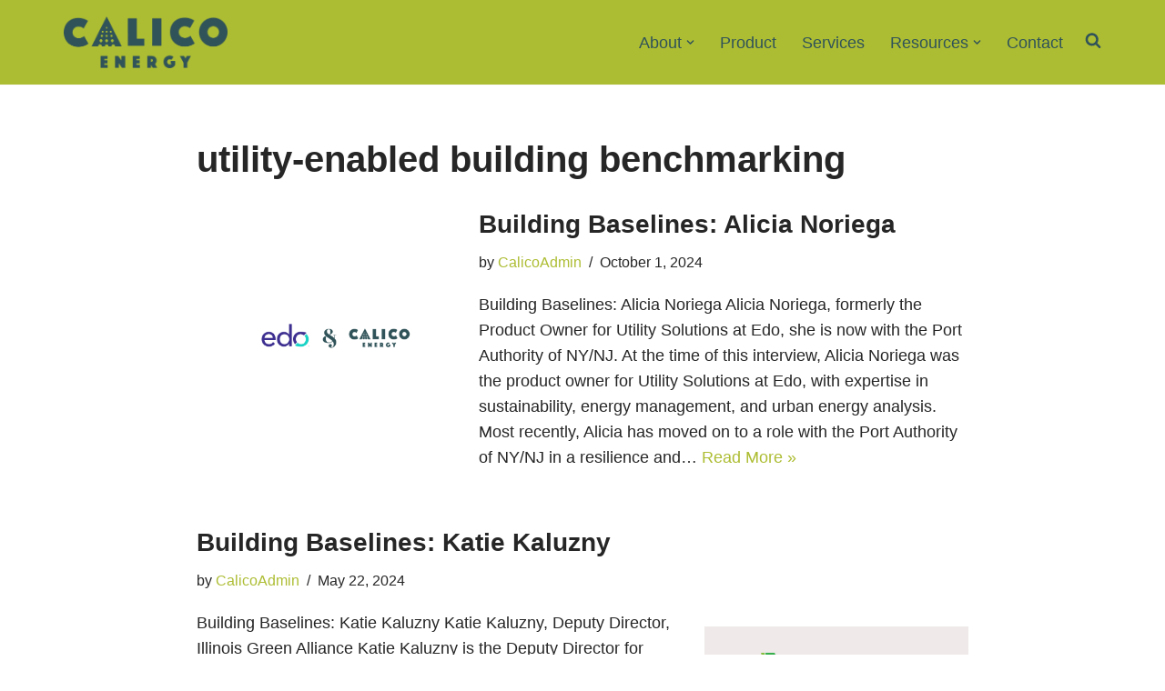

--- FILE ---
content_type: text/html; charset=UTF-8
request_url: https://calicoenergy.com/tag/utility-enabled-building-benchmarking/page/2/
body_size: 15366
content:
<!DOCTYPE html>
<html lang="en-US">

<head>
	
	<meta charset="UTF-8">
	<meta name="viewport" content="width=device-width, initial-scale=1, minimum-scale=1">
	<link rel="profile" href="http://gmpg.org/xfn/11">
		<meta name='robots' content='index, follow, max-image-preview:large, max-snippet:-1, max-video-preview:-1' />

	<!-- This site is optimized with the Yoast SEO Premium plugin v22.2 (Yoast SEO v26.5) - https://yoast.com/wordpress/plugins/seo/ -->
	<title>utility-enabled building benchmarking Archives - Page 2 of 3 - Calico Energy</title>
	<link rel="canonical" href="https://calicoenergy.com/tag/utility-enabled-building-benchmarking/page/2/" />
	<link rel="prev" href="https://calicoenergy.com/tag/utility-enabled-building-benchmarking/" />
	<link rel="next" href="https://calicoenergy.com/tag/utility-enabled-building-benchmarking/page/3/" />
	<meta property="og:locale" content="en_US" />
	<meta property="og:type" content="article" />
	<meta property="og:title" content="utility-enabled building benchmarking Archives" />
	<meta property="og:url" content="https://calicoenergy.com/tag/utility-enabled-building-benchmarking/" />
	<meta property="og:site_name" content="Calico Energy" />
	<meta name="twitter:card" content="summary_large_image" />
	<meta name="twitter:site" content="@calicoenergy" />
	<script type="application/ld+json" class="yoast-schema-graph">{"@context":"https://schema.org","@graph":[{"@type":"CollectionPage","@id":"https://calicoenergy.com/tag/utility-enabled-building-benchmarking/","url":"https://calicoenergy.com/tag/utility-enabled-building-benchmarking/page/2/","name":"utility-enabled building benchmarking Archives - Page 2 of 3 - Calico Energy","isPartOf":{"@id":"https://calicoenergy.com/#website"},"primaryImageOfPage":{"@id":"https://calicoenergy.com/tag/utility-enabled-building-benchmarking/page/2/#primaryimage"},"image":{"@id":"https://calicoenergy.com/tag/utility-enabled-building-benchmarking/page/2/#primaryimage"},"thumbnailUrl":"https://calicoenergy.com/wp-content/uploads/2024/10/Edo-and-Calico-dark-logo.png","breadcrumb":{"@id":"https://calicoenergy.com/tag/utility-enabled-building-benchmarking/page/2/#breadcrumb"},"inLanguage":"en-US"},{"@type":"ImageObject","inLanguage":"en-US","@id":"https://calicoenergy.com/tag/utility-enabled-building-benchmarking/page/2/#primaryimage","url":"https://calicoenergy.com/wp-content/uploads/2024/10/Edo-and-Calico-dark-logo.png","contentUrl":"https://calicoenergy.com/wp-content/uploads/2024/10/Edo-and-Calico-dark-logo.png","width":1000,"height":300},{"@type":"BreadcrumbList","@id":"https://calicoenergy.com/tag/utility-enabled-building-benchmarking/page/2/#breadcrumb","itemListElement":[{"@type":"ListItem","position":1,"name":"Home","item":"https://calicoenergy.com/"},{"@type":"ListItem","position":2,"name":"utility-enabled building benchmarking"}]},{"@type":"WebSite","@id":"https://calicoenergy.com/#website","url":"https://calicoenergy.com/","name":"Calico Energy","description":"","publisher":{"@id":"https://calicoenergy.com/#organization"},"potentialAction":[{"@type":"SearchAction","target":{"@type":"EntryPoint","urlTemplate":"https://calicoenergy.com/?s={search_term_string}"},"query-input":{"@type":"PropertyValueSpecification","valueRequired":true,"valueName":"search_term_string"}}],"inLanguage":"en-US"},{"@type":"Organization","@id":"https://calicoenergy.com/#organization","name":"Calico Energy","url":"https://calicoenergy.com/","logo":{"@type":"ImageObject","inLanguage":"en-US","@id":"https://calicoenergy.com/#/schema/logo/image/","url":"","contentUrl":"","caption":"Calico Energy"},"image":{"@id":"https://calicoenergy.com/#/schema/logo/image/"},"sameAs":["https://x.com/calicoenergy","https://www.instagram.com/calicoenergy/?hl=en","https://www.linkedin.com/company/495158/"]}]}</script>
	<!-- / Yoast SEO Premium plugin. -->


<link rel='dns-prefetch' href='//stats.wp.com' />
<link rel="alternate" type="application/rss+xml" title="Calico Energy &raquo; Feed" href="https://calicoenergy.com/feed/" />
<link rel="alternate" type="application/rss+xml" title="Calico Energy &raquo; Comments Feed" href="https://calicoenergy.com/comments/feed/" />
<link rel="alternate" type="application/rss+xml" title="Calico Energy &raquo; utility-enabled building benchmarking Tag Feed" href="https://calicoenergy.com/tag/utility-enabled-building-benchmarking/feed/" />
<style id='wp-img-auto-sizes-contain-inline-css' type='text/css'>
img:is([sizes=auto i],[sizes^="auto," i]){contain-intrinsic-size:3000px 1500px}
/*# sourceURL=wp-img-auto-sizes-contain-inline-css */
</style>
<style id='wp-emoji-styles-inline-css' type='text/css'>

	img.wp-smiley, img.emoji {
		display: inline !important;
		border: none !important;
		box-shadow: none !important;
		height: 1em !important;
		width: 1em !important;
		margin: 0 0.07em !important;
		vertical-align: -0.1em !important;
		background: none !important;
		padding: 0 !important;
	}
/*# sourceURL=wp-emoji-styles-inline-css */
</style>
<style id='classic-theme-styles-inline-css' type='text/css'>
/*! This file is auto-generated */
.wp-block-button__link{color:#fff;background-color:#32373c;border-radius:9999px;box-shadow:none;text-decoration:none;padding:calc(.667em + 2px) calc(1.333em + 2px);font-size:1.125em}.wp-block-file__button{background:#32373c;color:#fff;text-decoration:none}
/*# sourceURL=/wp-includes/css/classic-themes.min.css */
</style>
<link rel='stylesheet' id='mediaelement-css' href='https://calicoenergy.com/wp-includes/js/mediaelement/mediaelementplayer-legacy.min.css?ver=4.2.17' type='text/css' media='all' />
<link rel='stylesheet' id='wp-mediaelement-css' href='https://calicoenergy.com/wp-includes/js/mediaelement/wp-mediaelement.min.css?ver=6.9' type='text/css' media='all' />
<style id='jetpack-sharing-buttons-style-inline-css' type='text/css'>
.jetpack-sharing-buttons__services-list{display:flex;flex-direction:row;flex-wrap:wrap;gap:0;list-style-type:none;margin:5px;padding:0}.jetpack-sharing-buttons__services-list.has-small-icon-size{font-size:12px}.jetpack-sharing-buttons__services-list.has-normal-icon-size{font-size:16px}.jetpack-sharing-buttons__services-list.has-large-icon-size{font-size:24px}.jetpack-sharing-buttons__services-list.has-huge-icon-size{font-size:36px}@media print{.jetpack-sharing-buttons__services-list{display:none!important}}.editor-styles-wrapper .wp-block-jetpack-sharing-buttons{gap:0;padding-inline-start:0}ul.jetpack-sharing-buttons__services-list.has-background{padding:1.25em 2.375em}
/*# sourceURL=https://calicoenergy.com/wp-content/plugins/jetpack/_inc/blocks/sharing-buttons/view.css */
</style>
<style id='global-styles-inline-css' type='text/css'>
:root{--wp--preset--aspect-ratio--square: 1;--wp--preset--aspect-ratio--4-3: 4/3;--wp--preset--aspect-ratio--3-4: 3/4;--wp--preset--aspect-ratio--3-2: 3/2;--wp--preset--aspect-ratio--2-3: 2/3;--wp--preset--aspect-ratio--16-9: 16/9;--wp--preset--aspect-ratio--9-16: 9/16;--wp--preset--color--black: #000000;--wp--preset--color--cyan-bluish-gray: #abb8c3;--wp--preset--color--white: #ffffff;--wp--preset--color--pale-pink: #f78da7;--wp--preset--color--vivid-red: #cf2e2e;--wp--preset--color--luminous-vivid-orange: #ff6900;--wp--preset--color--luminous-vivid-amber: #fcb900;--wp--preset--color--light-green-cyan: #7bdcb5;--wp--preset--color--vivid-green-cyan: #00d084;--wp--preset--color--pale-cyan-blue: #8ed1fc;--wp--preset--color--vivid-cyan-blue: #0693e3;--wp--preset--color--vivid-purple: #9b51e0;--wp--preset--color--neve-link-color: var(--nv-primary-accent);--wp--preset--color--neve-link-hover-color: var(--nv-secondary-accent);--wp--preset--color--nv-site-bg: var(--nv-site-bg);--wp--preset--color--nv-light-bg: var(--nv-light-bg);--wp--preset--color--nv-dark-bg: var(--nv-dark-bg);--wp--preset--color--neve-text-color: var(--nv-text-color);--wp--preset--color--nv-text-dark-bg: var(--nv-text-dark-bg);--wp--preset--color--nv-c-1: var(--nv-c-1);--wp--preset--color--nv-c-2: var(--nv-c-2);--wp--preset--gradient--vivid-cyan-blue-to-vivid-purple: linear-gradient(135deg,rgb(6,147,227) 0%,rgb(155,81,224) 100%);--wp--preset--gradient--light-green-cyan-to-vivid-green-cyan: linear-gradient(135deg,rgb(122,220,180) 0%,rgb(0,208,130) 100%);--wp--preset--gradient--luminous-vivid-amber-to-luminous-vivid-orange: linear-gradient(135deg,rgb(252,185,0) 0%,rgb(255,105,0) 100%);--wp--preset--gradient--luminous-vivid-orange-to-vivid-red: linear-gradient(135deg,rgb(255,105,0) 0%,rgb(207,46,46) 100%);--wp--preset--gradient--very-light-gray-to-cyan-bluish-gray: linear-gradient(135deg,rgb(238,238,238) 0%,rgb(169,184,195) 100%);--wp--preset--gradient--cool-to-warm-spectrum: linear-gradient(135deg,rgb(74,234,220) 0%,rgb(151,120,209) 20%,rgb(207,42,186) 40%,rgb(238,44,130) 60%,rgb(251,105,98) 80%,rgb(254,248,76) 100%);--wp--preset--gradient--blush-light-purple: linear-gradient(135deg,rgb(255,206,236) 0%,rgb(152,150,240) 100%);--wp--preset--gradient--blush-bordeaux: linear-gradient(135deg,rgb(254,205,165) 0%,rgb(254,45,45) 50%,rgb(107,0,62) 100%);--wp--preset--gradient--luminous-dusk: linear-gradient(135deg,rgb(255,203,112) 0%,rgb(199,81,192) 50%,rgb(65,88,208) 100%);--wp--preset--gradient--pale-ocean: linear-gradient(135deg,rgb(255,245,203) 0%,rgb(182,227,212) 50%,rgb(51,167,181) 100%);--wp--preset--gradient--electric-grass: linear-gradient(135deg,rgb(202,248,128) 0%,rgb(113,206,126) 100%);--wp--preset--gradient--midnight: linear-gradient(135deg,rgb(2,3,129) 0%,rgb(40,116,252) 100%);--wp--preset--font-size--small: 13px;--wp--preset--font-size--medium: 20px;--wp--preset--font-size--large: 36px;--wp--preset--font-size--x-large: 42px;--wp--preset--spacing--20: 0.44rem;--wp--preset--spacing--30: 0.67rem;--wp--preset--spacing--40: 1rem;--wp--preset--spacing--50: 1.5rem;--wp--preset--spacing--60: 2.25rem;--wp--preset--spacing--70: 3.38rem;--wp--preset--spacing--80: 5.06rem;--wp--preset--shadow--natural: 6px 6px 9px rgba(0, 0, 0, 0.2);--wp--preset--shadow--deep: 12px 12px 50px rgba(0, 0, 0, 0.4);--wp--preset--shadow--sharp: 6px 6px 0px rgba(0, 0, 0, 0.2);--wp--preset--shadow--outlined: 6px 6px 0px -3px rgb(255, 255, 255), 6px 6px rgb(0, 0, 0);--wp--preset--shadow--crisp: 6px 6px 0px rgb(0, 0, 0);}:where(.is-layout-flex){gap: 0.5em;}:where(.is-layout-grid){gap: 0.5em;}body .is-layout-flex{display: flex;}.is-layout-flex{flex-wrap: wrap;align-items: center;}.is-layout-flex > :is(*, div){margin: 0;}body .is-layout-grid{display: grid;}.is-layout-grid > :is(*, div){margin: 0;}:where(.wp-block-columns.is-layout-flex){gap: 2em;}:where(.wp-block-columns.is-layout-grid){gap: 2em;}:where(.wp-block-post-template.is-layout-flex){gap: 1.25em;}:where(.wp-block-post-template.is-layout-grid){gap: 1.25em;}.has-black-color{color: var(--wp--preset--color--black) !important;}.has-cyan-bluish-gray-color{color: var(--wp--preset--color--cyan-bluish-gray) !important;}.has-white-color{color: var(--wp--preset--color--white) !important;}.has-pale-pink-color{color: var(--wp--preset--color--pale-pink) !important;}.has-vivid-red-color{color: var(--wp--preset--color--vivid-red) !important;}.has-luminous-vivid-orange-color{color: var(--wp--preset--color--luminous-vivid-orange) !important;}.has-luminous-vivid-amber-color{color: var(--wp--preset--color--luminous-vivid-amber) !important;}.has-light-green-cyan-color{color: var(--wp--preset--color--light-green-cyan) !important;}.has-vivid-green-cyan-color{color: var(--wp--preset--color--vivid-green-cyan) !important;}.has-pale-cyan-blue-color{color: var(--wp--preset--color--pale-cyan-blue) !important;}.has-vivid-cyan-blue-color{color: var(--wp--preset--color--vivid-cyan-blue) !important;}.has-vivid-purple-color{color: var(--wp--preset--color--vivid-purple) !important;}.has-black-background-color{background-color: var(--wp--preset--color--black) !important;}.has-cyan-bluish-gray-background-color{background-color: var(--wp--preset--color--cyan-bluish-gray) !important;}.has-white-background-color{background-color: var(--wp--preset--color--white) !important;}.has-pale-pink-background-color{background-color: var(--wp--preset--color--pale-pink) !important;}.has-vivid-red-background-color{background-color: var(--wp--preset--color--vivid-red) !important;}.has-luminous-vivid-orange-background-color{background-color: var(--wp--preset--color--luminous-vivid-orange) !important;}.has-luminous-vivid-amber-background-color{background-color: var(--wp--preset--color--luminous-vivid-amber) !important;}.has-light-green-cyan-background-color{background-color: var(--wp--preset--color--light-green-cyan) !important;}.has-vivid-green-cyan-background-color{background-color: var(--wp--preset--color--vivid-green-cyan) !important;}.has-pale-cyan-blue-background-color{background-color: var(--wp--preset--color--pale-cyan-blue) !important;}.has-vivid-cyan-blue-background-color{background-color: var(--wp--preset--color--vivid-cyan-blue) !important;}.has-vivid-purple-background-color{background-color: var(--wp--preset--color--vivid-purple) !important;}.has-black-border-color{border-color: var(--wp--preset--color--black) !important;}.has-cyan-bluish-gray-border-color{border-color: var(--wp--preset--color--cyan-bluish-gray) !important;}.has-white-border-color{border-color: var(--wp--preset--color--white) !important;}.has-pale-pink-border-color{border-color: var(--wp--preset--color--pale-pink) !important;}.has-vivid-red-border-color{border-color: var(--wp--preset--color--vivid-red) !important;}.has-luminous-vivid-orange-border-color{border-color: var(--wp--preset--color--luminous-vivid-orange) !important;}.has-luminous-vivid-amber-border-color{border-color: var(--wp--preset--color--luminous-vivid-amber) !important;}.has-light-green-cyan-border-color{border-color: var(--wp--preset--color--light-green-cyan) !important;}.has-vivid-green-cyan-border-color{border-color: var(--wp--preset--color--vivid-green-cyan) !important;}.has-pale-cyan-blue-border-color{border-color: var(--wp--preset--color--pale-cyan-blue) !important;}.has-vivid-cyan-blue-border-color{border-color: var(--wp--preset--color--vivid-cyan-blue) !important;}.has-vivid-purple-border-color{border-color: var(--wp--preset--color--vivid-purple) !important;}.has-vivid-cyan-blue-to-vivid-purple-gradient-background{background: var(--wp--preset--gradient--vivid-cyan-blue-to-vivid-purple) !important;}.has-light-green-cyan-to-vivid-green-cyan-gradient-background{background: var(--wp--preset--gradient--light-green-cyan-to-vivid-green-cyan) !important;}.has-luminous-vivid-amber-to-luminous-vivid-orange-gradient-background{background: var(--wp--preset--gradient--luminous-vivid-amber-to-luminous-vivid-orange) !important;}.has-luminous-vivid-orange-to-vivid-red-gradient-background{background: var(--wp--preset--gradient--luminous-vivid-orange-to-vivid-red) !important;}.has-very-light-gray-to-cyan-bluish-gray-gradient-background{background: var(--wp--preset--gradient--very-light-gray-to-cyan-bluish-gray) !important;}.has-cool-to-warm-spectrum-gradient-background{background: var(--wp--preset--gradient--cool-to-warm-spectrum) !important;}.has-blush-light-purple-gradient-background{background: var(--wp--preset--gradient--blush-light-purple) !important;}.has-blush-bordeaux-gradient-background{background: var(--wp--preset--gradient--blush-bordeaux) !important;}.has-luminous-dusk-gradient-background{background: var(--wp--preset--gradient--luminous-dusk) !important;}.has-pale-ocean-gradient-background{background: var(--wp--preset--gradient--pale-ocean) !important;}.has-electric-grass-gradient-background{background: var(--wp--preset--gradient--electric-grass) !important;}.has-midnight-gradient-background{background: var(--wp--preset--gradient--midnight) !important;}.has-small-font-size{font-size: var(--wp--preset--font-size--small) !important;}.has-medium-font-size{font-size: var(--wp--preset--font-size--medium) !important;}.has-large-font-size{font-size: var(--wp--preset--font-size--large) !important;}.has-x-large-font-size{font-size: var(--wp--preset--font-size--x-large) !important;}
:where(.wp-block-post-template.is-layout-flex){gap: 1.25em;}:where(.wp-block-post-template.is-layout-grid){gap: 1.25em;}
:where(.wp-block-term-template.is-layout-flex){gap: 1.25em;}:where(.wp-block-term-template.is-layout-grid){gap: 1.25em;}
:where(.wp-block-columns.is-layout-flex){gap: 2em;}:where(.wp-block-columns.is-layout-grid){gap: 2em;}
:root :where(.wp-block-pullquote){font-size: 1.5em;line-height: 1.6;}
/*# sourceURL=global-styles-inline-css */
</style>
<link rel='stylesheet' id='neve-style-css' href='https://calicoenergy.com/wp-content/themes/neve/style-main-new.min.css?ver=3.7.3' type='text/css' media='all' />
<style id='neve-style-inline-css' type='text/css'>
.nv-meta-list li.meta:not(:last-child):after { content:"/" }.nv-meta-list .no-mobile{
			display:none;
		}.nv-meta-list li.last::after{
			content: ""!important;
		}@media (min-width: 769px) {
			.nv-meta-list .no-mobile {
				display: inline-block;
			}
			.nv-meta-list li.last:not(:last-child)::after {
		 		content: "/" !important;
			}
		}
 :root{ --container: 748px;--postwidth:100%; --primarybtnbg: var(--nv-primary-accent); --primarybtnhoverbg: var(--nv-primary-accent); --primarybtncolor: #fff; --secondarybtncolor: var(--nv-primary-accent); --primarybtnhovercolor: #fff; --secondarybtnhovercolor: var(--nv-primary-accent);--primarybtnborderradius:3px;--secondarybtnborderradius:3px;--secondarybtnborderwidth:3px;--btnpadding:13px 15px;--primarybtnpadding:13px 15px;--secondarybtnpadding:calc(13px - 3px) calc(15px - 3px); --bodyfontfamily: Arial,Helvetica,sans-serif; --bodyfontsize: 18px; --bodylineheight: 1.6; --bodyletterspacing: 0px; --bodyfontweight: 400; --bodytexttransform: none; --headingsfontfamily: Arial,Helvetica,sans-serif; --h1fontsize: 36px; --h1fontweight: 700; --h1lineheight: 1.2; --h1letterspacing: 0px; --h1texttransform: none; --h2fontsize: 28px; --h2fontweight: 700; --h2lineheight: 1.3; --h2letterspacing: 0px; --h2texttransform: none; --h3fontsize: 24px; --h3fontweight: 700; --h3lineheight: 1.4; --h3letterspacing: 0px; --h3texttransform: none; --h4fontsize: 20px; --h4fontweight: 700; --h4lineheight: 1.6; --h4letterspacing: 0px; --h4texttransform: none; --h5fontsize: 16px; --h5fontweight: 700; --h5lineheight: 1.6; --h5letterspacing: 0px; --h5texttransform: none; --h6fontsize: 14px; --h6fontweight: 700; --h6lineheight: 1.6; --h6letterspacing: 0px; --h6texttransform: none;--formfieldborderwidth:2px;--formfieldborderradius:3px; --formfieldbgcolor: var(--nv-site-bg); --formfieldbordercolor: #dddddd; --formfieldcolor: var(--nv-text-color);--formfieldpadding:10px 12px; } .has-neve-button-color-color{ color: var(--nv-primary-accent)!important; } .has-neve-button-color-background-color{ background-color: var(--nv-primary-accent)!important; } .single-post-container .alignfull > [class*="__inner-container"], .single-post-container .alignwide > [class*="__inner-container"]{ max-width:718px } .nv-meta-list{ --avatarsize: 20px; } .single .nv-meta-list{ --avatarsize: 20px; } .nv-is-boxed.nv-comments-wrap{ --padding:20px; } .nv-is-boxed.comment-respond{ --padding:20px; } .single:not(.single-product), .page{ --c-vspace:0 0 0 0;; } .global-styled{ --bgcolor: var(--nv-site-bg); } .header-top{ --rowbcolor: var(--nv-light-bg); --color: var(--nv-text-color); --bgcolor: var(--nv-site-bg); } .header-main{ --rowbcolor: var(--nv-light-bg); --color: var(--nv-text-color); --bgcolor: #adbd33; } .header-bottom{ --rowbcolor: var(--nv-light-bg); --color: var(--nv-text-color); --bgcolor: var(--nv-site-bg); } .header-menu-sidebar-bg{ --justify: flex-start; --textalign: left;--flexg: 1;--wrapdropdownwidth: auto; --color: var(--nv-text-color); --bgcolor: var(--nv-site-bg); } .header-menu-sidebar{ width: 360px; } .builder-item--logo{ --maxwidth: 120px; --fs: 24px;--padding:10px 0;--margin:0; --textalign: left;--justify: flex-start; } .builder-item--nav-icon,.header-menu-sidebar .close-sidebar-panel .navbar-toggle{ --borderradius:0; } .builder-item--nav-icon{ --label-margin:0 5px 0 0;;--padding:10px 15px;--margin:0; } .builder-item--primary-menu{ --color: #305359; --hovercolor: #8b669d; --hovertextcolor: var(--nv-text-color); --activecolor: #3c4400; --spacing: 20px; --height: 25px;--padding:0;--margin:0; --fontsize: 1em; --lineheight: 1.6; --letterspacing: 0px; --fontweight: 500; --texttransform: none; --iconsize: 1em; } .hfg-is-group.has-primary-menu .inherit-ff{ --inheritedfw: 500; } .footer-top-inner .row{ grid-template-columns:1fr; --valign: flex-start; } .footer-top{ --rowbcolor: var(--nv-light-bg); --color: var(--nv-text-color); --bgcolor: #adbd33; } .footer-main-inner .row{ grid-template-columns:1fr 1fr 1fr; --valign: flex-start; } .footer-main{ --rowbcolor: var(--nv-light-bg); --color: var(--nv-text-color); --bgcolor: var(--nv-site-bg); } .footer-bottom-inner .row{ grid-template-columns:1fr; --valign: flex-start; } .footer-bottom{ --rowbcolor: var(--nv-light-bg); --color: var(--nv-text-color); --bgcolor: #323438; } .builder-item--footer-menu{ --hovercolor: var(--nv-primary-accent); --spacing: 20px; --height: 25px;--padding:0;--margin:0; --fontsize: 1em; --lineheight: 1.6; --letterspacing: 0px; --fontweight: 500; --texttransform: none; --iconsize: 1em; --textalign: left;--justify: flex-start; } @media(min-width: 576px){ :root{ --container: 992px;--postwidth:100%;--btnpadding:13px 15px;--primarybtnpadding:13px 15px;--secondarybtnpadding:calc(13px - 3px) calc(15px - 3px); --bodyfontsize: 18px; --bodylineheight: 1.6; --bodyletterspacing: 0px; --h1fontsize: 38px; --h1lineheight: 1.2; --h1letterspacing: 0px; --h2fontsize: 30px; --h2lineheight: 1.2; --h2letterspacing: 0px; --h3fontsize: 26px; --h3lineheight: 1.4; --h3letterspacing: 0px; --h4fontsize: 22px; --h4lineheight: 1.5; --h4letterspacing: 0px; --h5fontsize: 18px; --h5lineheight: 1.6; --h5letterspacing: 0px; --h6fontsize: 14px; --h6lineheight: 1.6; --h6letterspacing: 0px; } .single-post-container .alignfull > [class*="__inner-container"], .single-post-container .alignwide > [class*="__inner-container"]{ max-width:962px } .nv-meta-list{ --avatarsize: 20px; } .single .nv-meta-list{ --avatarsize: 20px; } .nv-is-boxed.nv-comments-wrap{ --padding:30px; } .nv-is-boxed.comment-respond{ --padding:30px; } .single:not(.single-product), .page{ --c-vspace:0 0 0 0;; } .header-menu-sidebar-bg{ --justify: flex-start; --textalign: left;--flexg: 1;--wrapdropdownwidth: auto; } .header-menu-sidebar{ width: 360px; } .builder-item--logo{ --maxwidth: 120px; --fs: 24px;--padding:10px 0;--margin:0; --textalign: left;--justify: flex-start; } .builder-item--nav-icon{ --label-margin:0 5px 0 0;;--padding:10px 15px;--margin:0; } .builder-item--primary-menu{ --spacing: 20px; --height: 25px;--padding:0;--margin:0; --fontsize: 1em; --lineheight: 1.6; --letterspacing: 0px; --iconsize: 1em; } .builder-item--footer-menu{ --spacing: 20px; --height: 25px;--padding:0;--margin:0; --fontsize: 1em; --lineheight: 1.6; --letterspacing: 0px; --iconsize: 1em; --textalign: left;--justify: flex-start; } }@media(min-width: 960px){ :root{ --container: 1170px;--postwidth:100%;--btnpadding:13px 15px;--primarybtnpadding:13px 15px;--secondarybtnpadding:calc(13px - 3px) calc(15px - 3px); --bodyfontsize: 18px; --bodylineheight: 1.6; --bodyletterspacing: 0px; --h1fontsize: 40px; --h1lineheight: 1.1; --h1letterspacing: 0px; --h2fontsize: 32px; --h2lineheight: 1.2; --h2letterspacing: 0px; --h3fontsize: 28px; --h3lineheight: 1.4; --h3letterspacing: 0px; --h4fontsize: 24px; --h4lineheight: 1.5; --h4letterspacing: 0px; --h5fontsize: 20px; --h5lineheight: 1.6; --h5letterspacing: 0px; --h6fontsize: 16px; --h6lineheight: 1.6; --h6letterspacing: 0px; } body:not(.single):not(.archive):not(.blog):not(.search):not(.error404) .neve-main > .container .col, body.post-type-archive-course .neve-main > .container .col, body.post-type-archive-llms_membership .neve-main > .container .col{ max-width: 100%; } body:not(.single):not(.archive):not(.blog):not(.search):not(.error404) .nv-sidebar-wrap, body.post-type-archive-course .nv-sidebar-wrap, body.post-type-archive-llms_membership .nv-sidebar-wrap{ max-width: 0%; } .neve-main > .archive-container .nv-index-posts.col{ max-width: 75%; } .neve-main > .archive-container .nv-sidebar-wrap{ max-width: 25%; } .neve-main > .single-post-container .nv-single-post-wrap.col{ max-width: 70%; } .single-post-container .alignfull > [class*="__inner-container"], .single-post-container .alignwide > [class*="__inner-container"]{ max-width:789px } .container-fluid.single-post-container .alignfull > [class*="__inner-container"], .container-fluid.single-post-container .alignwide > [class*="__inner-container"]{ max-width:calc(70% + 15px) } .neve-main > .single-post-container .nv-sidebar-wrap{ max-width: 30%; } .nv-meta-list{ --avatarsize: 20px; } .single .nv-meta-list{ --avatarsize: 20px; } .nv-is-boxed.nv-comments-wrap{ --padding:40px; } .nv-is-boxed.comment-respond{ --padding:40px; } .single:not(.single-product), .page{ --c-vspace:0 0 0 0;; } .header-menu-sidebar-bg{ --justify: flex-start; --textalign: left;--flexg: 1;--wrapdropdownwidth: auto; } .header-menu-sidebar{ width: 360px; } .builder-item--logo{ --maxwidth: 180px; --fs: 24px;--padding:10px 0;--margin:0; --textalign: left;--justify: flex-start; } .builder-item--nav-icon{ --label-margin:0 5px 0 0;;--padding:10px 15px;--margin:0; } .builder-item--primary-menu{ --spacing: 20px; --height: 25px;--padding:0;--margin:0; --fontsize: 1em; --lineheight: 1.6; --letterspacing: 0px; --iconsize: 1em; } .builder-item--footer-menu{ --spacing: 20px; --height: 25px;--padding:0;--margin:0; --fontsize: 1em; --lineheight: 1.6; --letterspacing: 0px; --iconsize: 1em; --textalign: left;--justify: flex-start; } }.nv-content-wrap .elementor a:not(.button):not(.wp-block-file__button){ text-decoration: none; }:root{--nv-primary-accent:#adbd33;--nv-secondary-accent:#8b669d;--nv-site-bg:#ffffff;--nv-light-bg:#f4f5f7;--nv-dark-bg:#121212;--nv-text-color:#272626;--nv-text-dark-bg:#ffffff;--nv-c-1:#9463ae;--nv-c-2:#be574b;--nv-fallback-ff:Arial, Helvetica, sans-serif;}
:root{--e-global-color-nvprimaryaccent:#adbd33;--e-global-color-nvsecondaryaccent:#8b669d;--e-global-color-nvsitebg:#ffffff;--e-global-color-nvlightbg:#f4f5f7;--e-global-color-nvdarkbg:#121212;--e-global-color-nvtextcolor:#272626;--e-global-color-nvtextdarkbg:#ffffff;--e-global-color-nvc1:#9463ae;--e-global-color-nvc2:#be574b;}
/*# sourceURL=neve-style-inline-css */
</style>
<link rel="https://api.w.org/" href="https://calicoenergy.com/wp-json/" /><link rel="alternate" title="JSON" type="application/json" href="https://calicoenergy.com/wp-json/wp/v2/tags/322" /><link rel="EditURI" type="application/rsd+xml" title="RSD" href="https://calicoenergy.com/xmlrpc.php?rsd" />
<meta name="generator" content="WordPress 6.9" />

		<!-- GA Google Analytics @ https://m0n.co/ga -->
		<script async src="https://www.googletagmanager.com/gtag/js?id=UA-98268454-1"></script>
		<script>
			window.dataLayer = window.dataLayer || [];
			function gtag(){dataLayer.push(arguments);}
			gtag('js', new Date());
			gtag('config', 'UA-98268454-1');
		</script>

	<!-- HFCM by 99 Robots - Snippet # 1: Tag Manager -->
<!-- Google Tag Manager -->
<script>(function(w,d,s,l,i){w[l]=w[l]||[];w[l].push({'gtm.start':
new Date().getTime(),event:'gtm.js'});var f=d.getElementsByTagName(s)[0],
j=d.createElement(s),dl=l!='dataLayer'?'&l='+l:'';j.async=true;j.src=
'https://www.googletagmanager.com/gtm.js?id='+i+dl;f.parentNode.insertBefore(j,f);
})(window,document,'script','dataLayer','GTM-TW6FRHL');</script>
<!-- End Google Tag Manager -->
<!-- /end HFCM by 99 Robots -->
<!-- HFCM by 99 Robots - Snippet # 3: Calico reCaptcha -->

  <script src="https://www.google.com/recaptcha/enterprise.js?render=6Let_ZEpAAAAAGOZOwV-dhnBX2XWbX1e69uFXb08"></script>
  <!-- Your code -->



<!-- /end HFCM by 99 Robots -->
<!-- Enter your scripts here -->	<style>img#wpstats{display:none}</style>
		<meta name="generator" content="Elementor 3.33.4; features: additional_custom_breakpoints; settings: css_print_method-internal, google_font-enabled, font_display-auto">
			<style>
				.e-con.e-parent:nth-of-type(n+4):not(.e-lazyloaded):not(.e-no-lazyload),
				.e-con.e-parent:nth-of-type(n+4):not(.e-lazyloaded):not(.e-no-lazyload) * {
					background-image: none !important;
				}
				@media screen and (max-height: 1024px) {
					.e-con.e-parent:nth-of-type(n+3):not(.e-lazyloaded):not(.e-no-lazyload),
					.e-con.e-parent:nth-of-type(n+3):not(.e-lazyloaded):not(.e-no-lazyload) * {
						background-image: none !important;
					}
				}
				@media screen and (max-height: 640px) {
					.e-con.e-parent:nth-of-type(n+2):not(.e-lazyloaded):not(.e-no-lazyload),
					.e-con.e-parent:nth-of-type(n+2):not(.e-lazyloaded):not(.e-no-lazyload) * {
						background-image: none !important;
					}
				}
			</style>
			<link rel="icon" href="https://calicoenergy.com/wp-content/uploads/2020/01/cropped-Favicon-1-32x32.png" sizes="32x32" />
<link rel="icon" href="https://calicoenergy.com/wp-content/uploads/2020/01/cropped-Favicon-1-192x192.png" sizes="192x192" />
<link rel="apple-touch-icon" href="https://calicoenergy.com/wp-content/uploads/2020/01/cropped-Favicon-1-180x180.png" />
<meta name="msapplication-TileImage" content="https://calicoenergy.com/wp-content/uploads/2020/01/cropped-Favicon-1-270x270.png" />

	</head>

<body  class="archive paged tag tag-utility-enabled-building-benchmarking tag-322 wp-custom-logo paged-2 tag-paged-2 wp-theme-neve  nv-blog-default nv-sidebar-full-width menu_sidebar_slide_left elementor-default elementor-kit-2275" id="neve_body"  >
<div class="wrapper">
	
	<header class="header"  >
		<a class="neve-skip-link show-on-focus" href="#content" >
			Skip to content		</a>
		<div id="header-grid"  class="hfg_header site-header">
	
<nav class="header--row header-main hide-on-mobile hide-on-tablet layout-full-contained nv-navbar header--row"
	data-row-id="main" data-show-on="desktop">

	<div
		class="header--row-inner header-main-inner">
		<div class="container">
			<div
				class="row row--wrapper"
				data-section="hfg_header_layout_main" >
				<div class="hfg-slot left"><div class="builder-item desktop-left"><div class="item--inner builder-item--logo"
		data-section="title_tagline"
		data-item-id="logo">
	
<div class="site-logo">
	<a class="brand" href="https://calicoenergy.com/" title="← Calico Energy"
			aria-label="Calico Energy" rel="home"><img fetchpriority="high" width="404" height="127" src="https://calicoenergy.com/wp-content/uploads/2022/12/cropped-CalicoLogo_vertical-1.png" class="neve-site-logo skip-lazy" alt="" data-variant="logo" decoding="async" srcset="https://calicoenergy.com/wp-content/uploads/2022/12/cropped-CalicoLogo_vertical-1.png 404w, https://calicoenergy.com/wp-content/uploads/2022/12/cropped-CalicoLogo_vertical-1-300x94.png 300w" sizes="(max-width: 404px) 100vw, 404px" /></a></div>
	</div>

</div></div><div class="hfg-slot right"><div class="builder-item has-nav"><div class="item--inner builder-item--primary-menu has_menu"
		data-section="header_menu_primary"
		data-item-id="primary-menu">
	<div class="nv-nav-wrap">
	<div role="navigation" class="nav-menu-primary style-border-bottom m-style"
			aria-label="Primary Menu">

		<ul id="nv-primary-navigation-main" class="primary-menu-ul nav-ul menu-desktop"><li id="menu-item-620" class="menu-item menu-item-type-post_type menu-item-object-page menu-item-has-children menu-item-620"><div class="wrap"><a href="https://calicoenergy.com/about/"><span class="menu-item-title-wrap dd-title">About</span></a><div role="button" aria-pressed="false" aria-label="Open Submenu" tabindex="0" class="caret-wrap caret 1" style="margin-left:5px;"><span class="caret"><svg fill="currentColor" aria-label="Dropdown" xmlns="http://www.w3.org/2000/svg" viewBox="0 0 448 512"><path d="M207.029 381.476L12.686 187.132c-9.373-9.373-9.373-24.569 0-33.941l22.667-22.667c9.357-9.357 24.522-9.375 33.901-.04L224 284.505l154.745-154.021c9.379-9.335 24.544-9.317 33.901.04l22.667 22.667c9.373 9.373 9.373 24.569 0 33.941L240.971 381.476c-9.373 9.372-24.569 9.372-33.942 0z"/></svg></span></div></div>
<ul class="sub-menu">
	<li id="menu-item-996" class="menu-item menu-item-type-post_type menu-item-object-page menu-item-996"><div class="wrap"><a href="https://calicoenergy.com/about/team/">Team</a></div></li>
	<li id="menu-item-1264" class="menu-item menu-item-type-post_type menu-item-object-page menu-item-1264"><div class="wrap"><a href="https://calicoenergy.com/about/careers/">Careers</a></div></li>
</ul>
</li>
<li id="menu-item-5989" class="menu-item menu-item-type-post_type menu-item-object-page menu-item-5989"><div class="wrap"><a href="https://calicoenergy.com/product/">Product</a></div></li>
<li id="menu-item-5517" class="menu-item menu-item-type-post_type menu-item-object-page menu-item-5517"><div class="wrap"><a href="https://calicoenergy.com/building-data/services/">Services</a></div></li>
<li id="menu-item-2187" class="menu-item menu-item-type-post_type menu-item-object-page menu-item-has-children menu-item-2187"><div class="wrap"><a href="https://calicoenergy.com/resources/"><span class="menu-item-title-wrap dd-title">Resources</span></a><div role="button" aria-pressed="false" aria-label="Open Submenu" tabindex="0" class="caret-wrap caret 6" style="margin-left:5px;"><span class="caret"><svg fill="currentColor" aria-label="Dropdown" xmlns="http://www.w3.org/2000/svg" viewBox="0 0 448 512"><path d="M207.029 381.476L12.686 187.132c-9.373-9.373-9.373-24.569 0-33.941l22.667-22.667c9.357-9.357 24.522-9.375 33.901-.04L224 284.505l154.745-154.021c9.379-9.335 24.544-9.317 33.901.04l22.667 22.667c9.373 9.373 9.373 24.569 0 33.941L240.971 381.476c-9.373 9.372-24.569 9.372-33.942 0z"/></svg></span></div></div>
<ul class="sub-menu">
	<li id="menu-item-4408" class="menu-item menu-item-type-post_type menu-item-object-page menu-item-4408"><div class="wrap"><a href="https://calicoenergy.com/resources/calico-blog/">Calico Blog</a></div></li>
	<li id="menu-item-6420" class="menu-item menu-item-type-post_type menu-item-object-page menu-item-6420"><div class="wrap"><a href="https://calicoenergy.com/featuring-calico/">Featuring Calico</a></div></li>
	<li id="menu-item-6443" class="menu-item menu-item-type-post_type menu-item-object-page menu-item-6443"><div class="wrap"><a href="https://calicoenergy.com/policy-resources/">Policy Resources</a></div></li>
</ul>
</li>
<li id="menu-item-622" class="menu-item menu-item-type-post_type menu-item-object-page menu-item-622"><div class="wrap"><a href="https://calicoenergy.com/contact/">Contact</a></div></li>
<li class="menu-item-nav-search minimal" id="nv-menu-item-search-1"  aria-label="search"><a href="#" class="nv-nav-search-icon" ><span class="nv-icon nv-search" >
				<svg width="15" height="15" viewBox="0 0 1792 1792" xmlns="http://www.w3.org/2000/svg"><path d="M1216 832q0-185-131.5-316.5t-316.5-131.5-316.5 131.5-131.5 316.5 131.5 316.5 316.5 131.5 316.5-131.5 131.5-316.5zm512 832q0 52-38 90t-90 38q-54 0-90-38l-343-342q-179 124-399 124-143 0-273.5-55.5t-225-150-150-225-55.5-273.5 55.5-273.5 150-225 225-150 273.5-55.5 273.5 55.5 225 150 150 225 55.5 273.5q0 220-124 399l343 343q37 37 37 90z" /></svg>
			</span></a><div class="nv-nav-search">
<form role="search"
	method="get"
	class="search-form"
	action="https://calicoenergy.com/">
	<label>
		<span class="screen-reader-text">Search for...</span>
	</label>
	<input type="search"
		class="search-field"
		aria-label="Search"
		placeholder="Search for..."
		value=""
		name="s"/>
	<button type="submit"
			class="search-submit nv-submit"
			aria-label="Search">
					<span class="nv-search-icon-wrap">
				<span class="nv-icon nv-search" >
				<svg width="15" height="15" viewBox="0 0 1792 1792" xmlns="http://www.w3.org/2000/svg"><path d="M1216 832q0-185-131.5-316.5t-316.5-131.5-316.5 131.5-131.5 316.5 131.5 316.5 316.5 131.5 316.5-131.5 131.5-316.5zm512 832q0 52-38 90t-90 38q-54 0-90-38l-343-342q-179 124-399 124-143 0-273.5-55.5t-225-150-150-225-55.5-273.5 55.5-273.5 150-225 225-150 273.5-55.5 273.5 55.5 225 150 150 225 55.5 273.5q0 220-124 399l343 343q37 37 37 90z" /></svg>
			</span>			</span>
			</button>
	</form>
</div></li></ul>	</div>
</div>

	</div>

</div></div>							</div>
		</div>
	</div>
</nav>


<nav class="header--row header-main hide-on-desktop layout-full-contained nv-navbar header--row"
	data-row-id="main" data-show-on="mobile">

	<div
		class="header--row-inner header-main-inner">
		<div class="container">
			<div
				class="row row--wrapper"
				data-section="hfg_header_layout_main" >
				<div class="hfg-slot left"><div class="builder-item tablet-left mobile-left"><div class="item--inner builder-item--logo"
		data-section="title_tagline"
		data-item-id="logo">
	
<div class="site-logo">
	<a class="brand" href="https://calicoenergy.com/" title="← Calico Energy"
			aria-label="Calico Energy" rel="home"><img fetchpriority="high" width="404" height="127" src="https://calicoenergy.com/wp-content/uploads/2022/12/cropped-CalicoLogo_vertical-1.png" class="neve-site-logo skip-lazy" alt="" data-variant="logo" decoding="async" srcset="https://calicoenergy.com/wp-content/uploads/2022/12/cropped-CalicoLogo_vertical-1.png 404w, https://calicoenergy.com/wp-content/uploads/2022/12/cropped-CalicoLogo_vertical-1-300x94.png 300w" sizes="(max-width: 404px) 100vw, 404px" /></a></div>
	</div>

</div></div><div class="hfg-slot right"><div class="builder-item tablet-left mobile-left"><div class="item--inner builder-item--nav-icon"
		data-section="header_menu_icon"
		data-item-id="nav-icon">
	<div class="menu-mobile-toggle item-button navbar-toggle-wrapper">
	<button type="button" class=" navbar-toggle"
			value="Navigation Menu"
					aria-label="Navigation Menu "
			aria-expanded="false" onclick="if('undefined' !== typeof toggleAriaClick ) { toggleAriaClick() }">
					<span class="bars">
				<span class="icon-bar"></span>
				<span class="icon-bar"></span>
				<span class="icon-bar"></span>
			</span>
					<span class="screen-reader-text">Navigation Menu</span>
	</button>
</div> <!--.navbar-toggle-wrapper-->


	</div>

</div></div>							</div>
		</div>
	</div>
</nav>

<div
		id="header-menu-sidebar" class="header-menu-sidebar tcb menu-sidebar-panel slide_left hfg-pe"
		data-row-id="sidebar">
	<div id="header-menu-sidebar-bg" class="header-menu-sidebar-bg">
				<div class="close-sidebar-panel navbar-toggle-wrapper">
			<button type="button" class="hamburger is-active  navbar-toggle active" 					value="Navigation Menu"
					aria-label="Navigation Menu "
					aria-expanded="false" onclick="if('undefined' !== typeof toggleAriaClick ) { toggleAriaClick() }">
								<span class="bars">
						<span class="icon-bar"></span>
						<span class="icon-bar"></span>
						<span class="icon-bar"></span>
					</span>
								<span class="screen-reader-text">
			Navigation Menu					</span>
			</button>
		</div>
					<div id="header-menu-sidebar-inner" class="header-menu-sidebar-inner tcb ">
						<div class="builder-item has-nav"><div class="item--inner builder-item--primary-menu has_menu"
		data-section="header_menu_primary"
		data-item-id="primary-menu">
	<div class="nv-nav-wrap">
	<div role="navigation" class="nav-menu-primary style-border-bottom m-style"
			aria-label="Primary Menu">

		<ul id="nv-primary-navigation-sidebar" class="primary-menu-ul nav-ul menu-mobile"><li class="menu-item menu-item-type-post_type menu-item-object-page menu-item-has-children menu-item-620"><div class="wrap"><a href="https://calicoenergy.com/about/"><span class="menu-item-title-wrap dd-title">About</span></a><button tabindex="0" type="button" class="caret-wrap navbar-toggle 1 " style="margin-left:5px;"  aria-label="Toggle About"><span class="caret"><svg fill="currentColor" aria-label="Dropdown" xmlns="http://www.w3.org/2000/svg" viewBox="0 0 448 512"><path d="M207.029 381.476L12.686 187.132c-9.373-9.373-9.373-24.569 0-33.941l22.667-22.667c9.357-9.357 24.522-9.375 33.901-.04L224 284.505l154.745-154.021c9.379-9.335 24.544-9.317 33.901.04l22.667 22.667c9.373 9.373 9.373 24.569 0 33.941L240.971 381.476c-9.373 9.372-24.569 9.372-33.942 0z"/></svg></span></button></div>
<ul class="sub-menu">
	<li class="menu-item menu-item-type-post_type menu-item-object-page menu-item-996"><div class="wrap"><a href="https://calicoenergy.com/about/team/">Team</a></div></li>
	<li class="menu-item menu-item-type-post_type menu-item-object-page menu-item-1264"><div class="wrap"><a href="https://calicoenergy.com/about/careers/">Careers</a></div></li>
</ul>
</li>
<li class="menu-item menu-item-type-post_type menu-item-object-page menu-item-5989"><div class="wrap"><a href="https://calicoenergy.com/product/">Product</a></div></li>
<li class="menu-item menu-item-type-post_type menu-item-object-page menu-item-5517"><div class="wrap"><a href="https://calicoenergy.com/building-data/services/">Services</a></div></li>
<li class="menu-item menu-item-type-post_type menu-item-object-page menu-item-has-children menu-item-2187"><div class="wrap"><a href="https://calicoenergy.com/resources/"><span class="menu-item-title-wrap dd-title">Resources</span></a><button tabindex="0" type="button" class="caret-wrap navbar-toggle 6 " style="margin-left:5px;"  aria-label="Toggle Resources"><span class="caret"><svg fill="currentColor" aria-label="Dropdown" xmlns="http://www.w3.org/2000/svg" viewBox="0 0 448 512"><path d="M207.029 381.476L12.686 187.132c-9.373-9.373-9.373-24.569 0-33.941l22.667-22.667c9.357-9.357 24.522-9.375 33.901-.04L224 284.505l154.745-154.021c9.379-9.335 24.544-9.317 33.901.04l22.667 22.667c9.373 9.373 9.373 24.569 0 33.941L240.971 381.476c-9.373 9.372-24.569 9.372-33.942 0z"/></svg></span></button></div>
<ul class="sub-menu">
	<li class="menu-item menu-item-type-post_type menu-item-object-page menu-item-4408"><div class="wrap"><a href="https://calicoenergy.com/resources/calico-blog/">Calico Blog</a></div></li>
	<li class="menu-item menu-item-type-post_type menu-item-object-page menu-item-6420"><div class="wrap"><a href="https://calicoenergy.com/featuring-calico/">Featuring Calico</a></div></li>
	<li class="menu-item menu-item-type-post_type menu-item-object-page menu-item-6443"><div class="wrap"><a href="https://calicoenergy.com/policy-resources/">Policy Resources</a></div></li>
</ul>
</li>
<li class="menu-item menu-item-type-post_type menu-item-object-page menu-item-622"><div class="wrap"><a href="https://calicoenergy.com/contact/">Contact</a></div></li>
<li class="menu-item-nav-search minimal" id="nv-menu-item-search-2"  aria-label="search"><a href="#" class="nv-nav-search-icon" ><span class="nv-icon nv-search" >
				<svg width="15" height="15" viewBox="0 0 1792 1792" xmlns="http://www.w3.org/2000/svg"><path d="M1216 832q0-185-131.5-316.5t-316.5-131.5-316.5 131.5-131.5 316.5 131.5 316.5 316.5 131.5 316.5-131.5 131.5-316.5zm512 832q0 52-38 90t-90 38q-54 0-90-38l-343-342q-179 124-399 124-143 0-273.5-55.5t-225-150-150-225-55.5-273.5 55.5-273.5 150-225 225-150 273.5-55.5 273.5 55.5 225 150 150 225 55.5 273.5q0 220-124 399l343 343q37 37 37 90z" /></svg>
			</span></a><div class="nv-nav-search">
<form role="search"
	method="get"
	class="search-form"
	action="https://calicoenergy.com/">
	<label>
		<span class="screen-reader-text">Search for...</span>
	</label>
	<input type="search"
		class="search-field"
		aria-label="Search"
		placeholder="Search for..."
		value=""
		name="s"/>
	<button type="submit"
			class="search-submit nv-submit"
			aria-label="Search">
					<span class="nv-search-icon-wrap">
				<span class="nv-icon nv-search" >
				<svg width="15" height="15" viewBox="0 0 1792 1792" xmlns="http://www.w3.org/2000/svg"><path d="M1216 832q0-185-131.5-316.5t-316.5-131.5-316.5 131.5-131.5 316.5 131.5 316.5 316.5 131.5 316.5-131.5 131.5-316.5zm512 832q0 52-38 90t-90 38q-54 0-90-38l-343-342q-179 124-399 124-143 0-273.5-55.5t-225-150-150-225-55.5-273.5 55.5-273.5 150-225 225-150 273.5-55.5 273.5 55.5 225 150 150 225 55.5 273.5q0 220-124 399l343 343q37 37 37 90z" /></svg>
			</span>			</span>
			</button>
	</form>
</div></li></ul>	</div>
</div>

	</div>

</div>					</div>
	</div>
</div>
<div class="header-menu-sidebar-overlay hfg-ov hfg-pe" onclick="if('undefined' !== typeof toggleAriaClick ) { toggleAriaClick() }"></div>
</div>
	</header>

	<style>.is-menu-sidebar .header-menu-sidebar { visibility: visible; }.is-menu-sidebar.menu_sidebar_slide_left .header-menu-sidebar { transform: translate3d(0, 0, 0); left: 0; }.is-menu-sidebar.menu_sidebar_slide_right .header-menu-sidebar { transform: translate3d(0, 0, 0); right: 0; }.is-menu-sidebar.menu_sidebar_pull_right .header-menu-sidebar, .is-menu-sidebar.menu_sidebar_pull_left .header-menu-sidebar { transform: translateX(0); }.is-menu-sidebar.menu_sidebar_dropdown .header-menu-sidebar { height: auto; }.is-menu-sidebar.menu_sidebar_dropdown .header-menu-sidebar-inner { max-height: 400px; padding: 20px 0; }.is-menu-sidebar.menu_sidebar_full_canvas .header-menu-sidebar { opacity: 1; }.header-menu-sidebar .menu-item-nav-search { pointer-events: none; }.header-menu-sidebar .menu-item-nav-search .is-menu-sidebar & { pointer-events: unset; }.nav-ul li:focus-within .wrap.active + .sub-menu { opacity: 1; visibility: visible; }.nav-ul li.neve-mega-menu:focus-within .wrap.active + .sub-menu { display: grid; }.nav-ul li > .wrap { display: flex; align-items: center; position: relative; padding: 0 4px; }.nav-ul:not(.menu-mobile):not(.neve-mega-menu) > li > .wrap > a { padding-top: 1px }</style><style>.header-menu-sidebar .nav-ul li .wrap { padding: 0 4px; }.header-menu-sidebar .nav-ul li .wrap a { flex-grow: 1; display: flex; }.header-menu-sidebar .nav-ul li .wrap a .dd-title { width: var(--wrapdropdownwidth); }.header-menu-sidebar .nav-ul li .wrap button { border: 0; z-index: 1; background: 0; }.header-menu-sidebar .nav-ul li:not([class*=block]):not(.menu-item-has-children) > .wrap > a { padding-right: calc(1em + (18px*2));}</style>

	
	<main id="content" class="neve-main">

	<div class="container archive-container">

		
		<div class="row">
						<div class="nv-index-posts blog col">
				<div class="nv-page-title-wrap nv-big-title" >
	<div class="nv-page-title ">
				<h1>utility-enabled building benchmarking</h1>
					</div><!--.nv-page-title-->
</div> <!--.nv-page-title-wrap-->
	<div class="posts-wrapper"><article id="post-6801" class="post-6801 post type-post status-publish format-standard has-post-thumbnail hentry category-building-baselines category-industry tag-alicia-noriega tag-baseline tag-benchmarking tag-building-data tag-building-decarbonization tag-building-energy-performance-standards tag-building-performance-standards tag-cities tag-communities tag-edo tag-energy-data tag-energy-efficiency tag-energy-equity tag-geb tag-grid-flexibility tag-grid-interactive-efficient-buildings tag-utility-data tag-utility-enabled-building-benchmarking tag-whole-building-data layout-alternative col-12  nv-non-grid-article ">

	<div class="article-content-col">
		<div class="content">
			<div class="alternative-post nv-ft-wrap"><div class="nv-post-thumbnail-wrap img-wrap"><a href="https://calicoenergy.com/2024/10/01/building-baselines-alicia-noriega/" rel="bookmark" title="Building Baselines: Alicia Noriega"><img width="930" height="300" src="https://calicoenergy.com/wp-content/uploads/2024/10/Edo-and-Calico-dark-logo-930x300.png" class="skip-lazy wp-post-image" alt="" decoding="async" /></a></div><div class="non-grid-content alternative-layout-content"><h2 class="blog-entry-title entry-title"><a href="https://calicoenergy.com/2024/10/01/building-baselines-alicia-noriega/" rel="bookmark">Building Baselines: Alicia Noriega</a></h2><ul class="nv-meta-list"><li  class="meta author vcard "><span class="author-name fn">by <a href="https://calicoenergy.com/author/caleng_mkgbcj/" title="Posts by CalicoAdmin" rel="author">CalicoAdmin</a></span></li><li class="meta date posted-on "><time class="entry-date published" datetime="2024-10-01T10:04:28-07:00" content="2024-10-01">October 1, 2024</time><time class="updated" datetime="2024-10-01T11:56:52-07:00">October 1, 2024</time></li></ul><div class="excerpt-wrap entry-summary"><p>Building Baselines: Alicia Noriega Alicia Noriega, formerly the Product Owner for Utility Solutions at Edo, she is now with the Port Authority of NY/NJ. At the time of this interview, Alicia Noriega was the product owner for Utility Solutions at Edo, with expertise in sustainability, energy management, and urban energy analysis. Most recently, Alicia has moved on to a role with the Port Authority of NY/NJ in a resilience and&hellip;&nbsp;<a href="https://calicoenergy.com/2024/10/01/building-baselines-alicia-noriega/" class="" rel="bookmark">Read More &raquo;<span class="screen-reader-text">Building Baselines: Alicia Noriega</span></a></p>
</div></div></div>		</div>
	</div>
</article>
<article id="post-6599" class="post-6599 post type-post status-publish format-standard has-post-thumbnail hentry category-building-baselines category-industry tag-baseline tag-benchmarking tag-building-data tag-building-decarbonization tag-building-energy-performance-standards tag-building-performance-standards tag-chicago tag-cities tag-communities tag-energy-data tag-energy-efficiency tag-energy-equity tag-evanston tag-geb tag-grid-flexibility tag-grid-interactive-efficient-buildings tag-illinois tag-illinois-green-alliance tag-oak-park tag-utility-data tag-utility-enabled-building-benchmarking tag-whole-building-data layout-alternative col-12  nv-non-grid-article ">

	<div class="article-content-col">
		<div class="content">
			<div class="alternative-post nv-ft-wrap"><div class="nv-post-thumbnail-wrap img-wrap"><a href="https://calicoenergy.com/2024/05/22/building-baselines-katie-kaluzny/" rel="bookmark" title="Building Baselines: Katie Kaluzny"><img width="930" height="300" src="https://calicoenergy.com/wp-content/uploads/2024/05/Calico-Website-Banners-2024-6-930x300.png" class=" wp-post-image" alt="" decoding="async" /></a></div><div class="non-grid-content alternative-layout-content"><h2 class="blog-entry-title entry-title"><a href="https://calicoenergy.com/2024/05/22/building-baselines-katie-kaluzny/" rel="bookmark">Building Baselines: Katie Kaluzny</a></h2><ul class="nv-meta-list"><li  class="meta author vcard "><span class="author-name fn">by <a href="https://calicoenergy.com/author/caleng_mkgbcj/" title="Posts by CalicoAdmin" rel="author">CalicoAdmin</a></span></li><li class="meta date posted-on "><time class="entry-date published" datetime="2024-05-22T07:29:17-07:00" content="2024-05-22">May 22, 2024</time><time class="updated" datetime="2024-05-22T09:27:54-07:00">May 22, 2024</time></li></ul><div class="excerpt-wrap entry-summary"><p>Building Baselines: Katie Kaluzny Katie Kaluzny, Deputy Director, Illinois Green Alliance Katie Kaluzny is the Deputy Director for Illinois Green Alliance and has been involved in local Chicago and statewide efforts in efficiency and green energy for close to two decades. Illinois Green Alliance is an organization “working to advance high performance buildings that give people better, brighter, healthier places to live, work, and learn.”  Through her work with Illinois Green&hellip;&nbsp;<a href="https://calicoenergy.com/2024/05/22/building-baselines-katie-kaluzny/" class="" rel="bookmark">Read More &raquo;<span class="screen-reader-text">Building Baselines: Katie Kaluzny</span></a></p>
</div></div></div>		</div>
	</div>
</article>
<article id="post-6519" class="post-6519 post type-post status-publish format-standard has-post-thumbnail hentry category-building-baselines category-industry tag-baseline tag-benchmarking tag-building-data tag-building-decarbonization tag-building-energy-performance-standards tag-building-performance-standards tag-cities tag-clearlyenergy tag-communities tag-energy-data tag-energy-efficiency tag-geb tag-grid-flexibility tag-grid-interactive-efficient-buildings tag-utility-data tag-utility-enabled-building-benchmarking tag-whole-building-data layout-alternative col-12  nv-non-grid-article ">

	<div class="article-content-col">
		<div class="content">
			<div class="alternative-post nv-ft-wrap"><div class="nv-post-thumbnail-wrap img-wrap"><a href="https://calicoenergy.com/2024/04/25/building-baselines-carolyn-sarno-goldthwaite/" rel="bookmark" title="Building Baselines: Carolyn Sarno Goldthwaite"><img loading="lazy" width="930" height="300" src="https://calicoenergy.com/wp-content/uploads/2024/04/Calico-Website-Banners-2024-3-930x300.png" class=" wp-post-image" alt="" decoding="async" /></a></div><div class="non-grid-content alternative-layout-content"><h2 class="blog-entry-title entry-title"><a href="https://calicoenergy.com/2024/04/25/building-baselines-carolyn-sarno-goldthwaite/" rel="bookmark">Building Baselines: Carolyn Sarno Goldthwaite</a></h2><ul class="nv-meta-list"><li  class="meta author vcard "><span class="author-name fn">by <a href="https://calicoenergy.com/author/caleng_mkgbcj/" title="Posts by CalicoAdmin" rel="author">CalicoAdmin</a></span></li><li class="meta date posted-on "><time class="entry-date published" datetime="2024-04-25T15:03:54-07:00" content="2024-04-25">April 25, 2024</time><time class="updated" datetime="2024-04-29T11:29:44-07:00">April 29, 2024</time></li></ul><div class="excerpt-wrap entry-summary"><p>Building Baselines: Carolyn Sarno Goldthwaite Carolyn Sarno Goldthwaite, VP of Customer Engagement, ClearlyEnergy Building Baselines has been an evolving idea at Calico Energy for many years. Inspired by the bookend minutes before and after calls with industry thought leaders and the post-session conversations at various energy conferences, the goal for this series has always been to capture the energy and multidimensionality of the insightful conversations we were having.   At&hellip;&nbsp;<a href="https://calicoenergy.com/2024/04/25/building-baselines-carolyn-sarno-goldthwaite/" class="" rel="bookmark">Read More &raquo;<span class="screen-reader-text">Building Baselines: Carolyn Sarno Goldthwaite</span></a></p>
</div></div></div>		</div>
	</div>
</article>
<article id="post-5729" class="post-5729 post type-post status-publish format-standard has-post-thumbnail hentry category-industry category-utilibridge tag-access tag-baseline tag-building-data tag-building-decarbonization tag-building-energy-performance-standards tag-building-performance-standards tag-data-access tag-energy-efficiency tag-geb tag-grid-flexibility tag-grid-interactive-efficient-buildings tag-utility-data tag-utility-data-access tag-utility-enabled-building-benchmarking tag-whole-building-data layout-alternative col-12  nv-non-grid-article ">

	<div class="article-content-col">
		<div class="content">
			<div class="alternative-post nv-ft-wrap"><div class="nv-post-thumbnail-wrap img-wrap"><a href="https://calicoenergy.com/2023/07/12/carbon-matters-but/" rel="bookmark" title="Yes, Carbon Matters. But&#8230;"><img loading="lazy" width="930" height="620" src="https://calicoenergy.com/wp-content/uploads/2023/07/shutterstock_1787468552-scaled-e1689294132539-930x620.jpg" class=" wp-post-image" alt="Balance one to many." decoding="async" /></a></div><div class="non-grid-content alternative-layout-content"><h2 class="blog-entry-title entry-title"><a href="https://calicoenergy.com/2023/07/12/carbon-matters-but/" rel="bookmark">Yes, Carbon Matters. But&#8230;</a></h2><ul class="nv-meta-list"><li  class="meta author vcard "><span class="author-name fn">by <a href="https://calicoenergy.com/author/colleenmorris/" title="Posts by Colleen Morris" rel="author">Colleen Morris</a></span></li><li class="meta date posted-on "><time class="entry-date published" datetime="2023-07-12T10:16:59-07:00" content="2023-07-12">July 12, 2023</time><time class="updated" datetime="2023-07-17T11:37:10-07:00">July 17, 2023</time></li></ul><div class="excerpt-wrap entry-summary"><p>If we narrow our focus too much as we try to move the right needles as quickly as possible, we oversimplify to the point of unsustainability.</p>
</div></div></div>		</div>
	</div>
</article>
<article id="post-4343" class="post-4343 post type-post status-publish format-standard has-post-thumbnail hentry category-industry category-utilibridge tag-access tag-baseline tag-building-data tag-building-decarbonization tag-building-energy-performance-standards tag-building-performance-standards tag-data-access tag-energy-efficiency tag-geb tag-grid-flexibility tag-grid-interactive-efficient-buildings tag-utility-data tag-utility-data-access tag-utility-enabled-building-benchmarking tag-whole-building-data layout-alternative col-12  nv-non-grid-article ">

	<div class="article-content-col">
		<div class="content">
			<div class="alternative-post nv-ft-wrap"><div class="nv-post-thumbnail-wrap img-wrap"><a href="https://calicoenergy.com/2023/05/18/utility-data-access/" rel="bookmark" title="Time for utilities to take leadership in the data access world."><img loading="lazy" width="930" height="620" src="https://calicoenergy.com/wp-content/uploads/2023/05/pexels-george-becker-792031-930x620.jpg" class=" wp-post-image" alt="keys in lock" decoding="async" /></a></div><div class="non-grid-content alternative-layout-content"><h2 class="blog-entry-title entry-title"><a href="https://calicoenergy.com/2023/05/18/utility-data-access/" rel="bookmark">Time for utilities to take leadership in the data access world.</a></h2><ul class="nv-meta-list"><li  class="meta author vcard "><span class="author-name fn">by <a href="https://calicoenergy.com/author/caleng_mkgbcj/" title="Posts by CalicoAdmin" rel="author">CalicoAdmin</a></span></li><li class="meta date posted-on "><time class="entry-date published" datetime="2023-05-18T09:19:08-07:00" content="2023-05-18">May 18, 2023</time><time class="updated" datetime="2023-06-16T11:29:25-07:00">June 16, 2023</time></li></ul><div class="excerpt-wrap entry-summary"><p>The energy landscape is changing. In some jurisdictions, gas utilities are facing moratoria on new customer connections. Electricity companies are seeing initiatives to engage customers with behind the meter solutions. New dynamics in the market also run the gamut, from aggregators allowing customers direct participation in demand response, capacity, and ancillary services to solar and storage solution deployments helping customers avoid volumetric charges and optimizing for certain rates. Utilities are impacted by it all. </p>
</div></div></div>		</div>
	</div>
</article>
<article id="post-4043" class="post-4043 post type-post status-publish format-standard has-post-thumbnail hentry category-industry category-utilibridge tag-baseline tag-building-benchmarking tag-building-decarbonization tag-building-energy-performance-standards tag-building-performance-standards tag-energy-efficiency tag-geb tag-grid-flexibility tag-grid-interactive-efficient-buildings tag-utility-data tag-utility-enabled-building-benchmarking tag-whole-building-benchmarking layout-alternative col-12  nv-non-grid-article ">

	<div class="article-content-col">
		<div class="content">
			<div class="alternative-post nv-ft-wrap"><div class="nv-post-thumbnail-wrap img-wrap"><a href="https://calicoenergy.com/2022/10/27/utility-enabled-whole-building-data-access-part-three-the-possibilities/" rel="bookmark" title="Utility-Enabled Whole Building Data Access: Part Three &#8211; The Possibilities"><img loading="lazy" width="930" height="620" src="https://calicoenergy.com/wp-content/uploads/2021/08/shutterstock_551895805-1-930x620.jpg" class=" wp-post-image" alt="" decoding="async" srcset="https://calicoenergy.com/wp-content/uploads/2021/08/shutterstock_551895805-1-930x620.jpg 930w, https://calicoenergy.com/wp-content/uploads/2021/08/shutterstock_551895805-1-300x200.jpg 300w, https://calicoenergy.com/wp-content/uploads/2021/08/shutterstock_551895805-1-1024x684.jpg 1024w, https://calicoenergy.com/wp-content/uploads/2021/08/shutterstock_551895805-1-768x513.jpg 768w, https://calicoenergy.com/wp-content/uploads/2021/08/shutterstock_551895805-1-1536x1025.jpg 1536w, https://calicoenergy.com/wp-content/uploads/2021/08/shutterstock_551895805-1.jpg 1766w" sizes="(max-width: 930px) 100vw, 930px" /></a></div><div class="non-grid-content alternative-layout-content"><h2 class="blog-entry-title entry-title"><a href="https://calicoenergy.com/2022/10/27/utility-enabled-whole-building-data-access-part-three-the-possibilities/" rel="bookmark">Utility-Enabled Whole Building Data Access: Part Three &#8211; The Possibilities</a></h2><ul class="nv-meta-list"><li  class="meta author vcard "><span class="author-name fn">by <a href="https://calicoenergy.com/author/colleenmorris/" title="Posts by Colleen Morris" rel="author">Colleen Morris</a></span></li><li class="meta date posted-on "><time class="entry-date published" datetime="2022-10-27T14:38:51-07:00" content="2022-10-27">October 27, 2022</time><time class="updated" datetime="2023-01-05T17:37:36-08:00">January 5, 2023</time></li></ul><div class="excerpt-wrap entry-summary"><p>Utility-Enabled Whole Building Data Access: The Problems, Processes and Possibilities (A Series) Part Three: The Possibilities Building energy consumption remains an unsolved problem at scale – it takes baselines across all building types and sizes to drive meaningful change. Utility data is the key, but easy, consistent access has stalled progress for years. This series explores barriers, practical approaches, and stakeholder benefits around utility-enabled whole building data access. Making it&hellip;&nbsp;<a href="https://calicoenergy.com/2022/10/27/utility-enabled-whole-building-data-access-part-three-the-possibilities/" class="" rel="bookmark">Read More &raquo;<span class="screen-reader-text">Utility-Enabled Whole Building Data Access: Part Three &#8211; The Possibilities</span></a></p>
</div></div></div>		</div>
	</div>
</article>
<article id="post-4028" class="post-4028 post type-post status-publish format-standard has-post-thumbnail hentry category-industry category-utilibridge tag-baseline tag-building-benchmarking tag-building-decarbonization tag-building-energy-performance-standards tag-building-performance-standards tag-energy-efficiency tag-geb tag-grid-flexibility tag-grid-interactive-efficient-buildings tag-utility-data tag-utility-enabled-building-benchmarking tag-whole-building-benchmarking layout-alternative col-12  nv-non-grid-article ">

	<div class="article-content-col">
		<div class="content">
			<div class="alternative-post nv-ft-wrap"><div class="nv-post-thumbnail-wrap img-wrap"><a href="https://calicoenergy.com/2022/08/27/utility-enabled-whole-building-data-access-part-two-the-processes/" rel="bookmark" title="Utility-Enabled Whole Building Data Access: Part Two &#8211; The Processes"><img loading="lazy" width="930" height="620" src="https://calicoenergy.com/wp-content/uploads/2021/08/pexels-gratisography-2255-930x620.jpg" class=" wp-post-image" alt="" decoding="async" srcset="https://calicoenergy.com/wp-content/uploads/2021/08/pexels-gratisography-2255-930x620.jpg 930w, https://calicoenergy.com/wp-content/uploads/2021/08/pexels-gratisography-2255-300x200.jpg 300w, https://calicoenergy.com/wp-content/uploads/2021/08/pexels-gratisography-2255-1024x683.jpg 1024w, https://calicoenergy.com/wp-content/uploads/2021/08/pexels-gratisography-2255-768x512.jpg 768w, https://calicoenergy.com/wp-content/uploads/2021/08/pexels-gratisography-2255-1536x1024.jpg 1536w, https://calicoenergy.com/wp-content/uploads/2021/08/pexels-gratisography-2255-2048x1366.jpg 2048w" sizes="(max-width: 930px) 100vw, 930px" /></a></div><div class="non-grid-content alternative-layout-content"><h2 class="blog-entry-title entry-title"><a href="https://calicoenergy.com/2022/08/27/utility-enabled-whole-building-data-access-part-two-the-processes/" rel="bookmark">Utility-Enabled Whole Building Data Access: Part Two &#8211; The Processes</a></h2><ul class="nv-meta-list"><li  class="meta author vcard "><span class="author-name fn">by <a href="https://calicoenergy.com/author/colleenmorris/" title="Posts by Colleen Morris" rel="author">Colleen Morris</a></span></li><li class="meta date posted-on "><time class="entry-date published" datetime="2022-08-27T12:44:12-07:00" content="2022-08-27">August 27, 2022</time><time class="updated" datetime="2023-01-05T17:37:45-08:00">January 5, 2023</time></li></ul><div class="excerpt-wrap entry-summary"><p>Utility-Enabled Whole Building Data Access: The Problems, Processes and Possibilities (A Series) Part Two: The Processes Building energy consumption is an unsolved problem at scale because it takes baseline data to drive meaningful change in a building. Leveraging utility data is the key, but easy, consistent access has stalled progress for years. This blog series explores the barriers, approaches, and benefits to utility-enabled whole building data access. The Barriers to&hellip;&nbsp;<a href="https://calicoenergy.com/2022/08/27/utility-enabled-whole-building-data-access-part-two-the-processes/" class="" rel="bookmark">Read More &raquo;<span class="screen-reader-text">Utility-Enabled Whole Building Data Access: Part Two &#8211; The Processes</span></a></p>
</div></div></div>		</div>
	</div>
</article>
<article id="post-3938" class="post-3938 post type-post status-publish format-standard has-post-thumbnail hentry category-industry category-utilibridge tag-baseline tag-building-benchmarking tag-building-decarbonization tag-building-energy-performance-standards tag-building-performance-standards tag-energy-efficiency tag-geb tag-grid-flexibility tag-grid-interactive-efficient-buildings tag-utility-data tag-utility-enabled-building-benchmarking tag-whole-building-benchmarking layout-alternative col-12  nv-non-grid-article ">

	<div class="article-content-col">
		<div class="content">
			<div class="alternative-post nv-ft-wrap"><div class="nv-post-thumbnail-wrap img-wrap"><a href="https://calicoenergy.com/2022/06/23/utility-enabled-whole-building-data-access-part-one-the-problems/" rel="bookmark" title="Utility-Enabled Whole Building Data Access: Part One &#8211; The Problems"><img loading="lazy" width="930" height="620" src="https://calicoenergy.com/wp-content/uploads/2021/08/pexels-snapwire-412842-930x620.png" class=" wp-post-image" alt="" decoding="async" /></a></div><div class="non-grid-content alternative-layout-content"><h2 class="blog-entry-title entry-title"><a href="https://calicoenergy.com/2022/06/23/utility-enabled-whole-building-data-access-part-one-the-problems/" rel="bookmark">Utility-Enabled Whole Building Data Access: Part One &#8211; The Problems</a></h2><ul class="nv-meta-list"><li  class="meta author vcard "><span class="author-name fn">by <a href="https://calicoenergy.com/author/colleenmorris/" title="Posts by Colleen Morris" rel="author">Colleen Morris</a></span></li><li class="meta date posted-on "><time class="entry-date published" datetime="2022-06-23T14:07:11-07:00" content="2022-06-23">June 23, 2022</time><time class="updated" datetime="2023-01-05T17:37:52-08:00">January 5, 2023</time></li></ul><div class="excerpt-wrap entry-summary"><p>Utility-Enabled Whole Building Data Access: The Problems, Processes and Possibilities (A Series) Part One: The Problems Building energy consumption remains an unsolved problem at scale – it takes baselines across all building types and sizes to drive meaningful change. Utility data is the key, but easy, consistent access has stalled progress for years. This blog series explores barriers, practical approaches, and stakeholder benefits around utility-enabled whole building data access. Building&hellip;&nbsp;<a href="https://calicoenergy.com/2022/06/23/utility-enabled-whole-building-data-access-part-one-the-problems/" class="" rel="bookmark">Read More &raquo;<span class="screen-reader-text">Utility-Enabled Whole Building Data Access: Part One &#8211; The Problems</span></a></p>
</div></div></div>		</div>
	</div>
</article>
<article id="post-4280" class="post-4280 post type-post status-publish format-standard has-post-thumbnail hentry category-culture category-industry tag-baseline tag-building-data tag-building-decarbonization tag-building-energy-performance-standards tag-building-performance-standards tag-energy-efficiency tag-geb tag-grid-flexibility tag-grid-interactive-efficient-buildings tag-utility-data tag-utility-enabled-building-benchmarking tag-whole-building-data layout-alternative col-12  nv-non-grid-article ">

	<div class="article-content-col">
		<div class="content">
			<div class="alternative-post nv-ft-wrap"><div class="nv-post-thumbnail-wrap img-wrap"><a href="https://calicoenergy.com/2022/04/04/calico-conversations-tammy-mcleod-ph-d/" rel="bookmark" title="Calico Conversations: Tammy McLeod, Ph.D."><img loading="lazy" width="930" height="620" src="https://calicoenergy.com/wp-content/uploads/2022/04/jon-moore-g4PJkWiAmVo-unsplash-930x620.jpg" class=" wp-post-image" alt="meter grid" decoding="async" srcset="https://calicoenergy.com/wp-content/uploads/2022/04/jon-moore-g4PJkWiAmVo-unsplash-930x620.jpg 930w, https://calicoenergy.com/wp-content/uploads/2022/04/jon-moore-g4PJkWiAmVo-unsplash-300x200.jpg 300w, https://calicoenergy.com/wp-content/uploads/2022/04/jon-moore-g4PJkWiAmVo-unsplash-1024x683.jpg 1024w, https://calicoenergy.com/wp-content/uploads/2022/04/jon-moore-g4PJkWiAmVo-unsplash-768x512.jpg 768w, https://calicoenergy.com/wp-content/uploads/2022/04/jon-moore-g4PJkWiAmVo-unsplash-1536x1024.jpg 1536w, https://calicoenergy.com/wp-content/uploads/2022/04/jon-moore-g4PJkWiAmVo-unsplash-2048x1365.jpg 2048w" sizes="(max-width: 930px) 100vw, 930px" /></a></div><div class="non-grid-content alternative-layout-content"><h2 class="blog-entry-title entry-title"><a href="https://calicoenergy.com/2022/04/04/calico-conversations-tammy-mcleod-ph-d/" rel="bookmark">Calico Conversations: Tammy McLeod, Ph.D.</a></h2><ul class="nv-meta-list"><li  class="meta author vcard "><span class="author-name fn">by <a href="https://calicoenergy.com/author/caleng_mkgbcj/" title="Posts by CalicoAdmin" rel="author">CalicoAdmin</a></span></li><li class="meta date posted-on "><time class="entry-date published" datetime="2022-04-04T16:58:38-07:00" content="2022-04-04">April 4, 2022</time><time class="updated" datetime="2024-04-26T06:44:36-07:00">April 26, 2024</time></li></ul><div class="excerpt-wrap entry-summary"><p>Calico Conversations: Tammy McLeod, Ph.D.​ Utilities and Building Level Data by Colleen Morris &#038; Tammy McLeod, Ph.D In 2022 Calico is starting up a “Conversations” series, and we’re excited and honored to share our first of those – a piece cowritten with Tammy McLeod, Ph.D. Tammy is currently the President &amp; CEO of the Flinn Foundation after 20 years with Arizona Public Service (APS). During her time at APS she held many titles, including&hellip;&nbsp;<a href="https://calicoenergy.com/2022/04/04/calico-conversations-tammy-mcleod-ph-d/" class="" rel="bookmark">Read More &raquo;<span class="screen-reader-text">Calico Conversations: Tammy McLeod, Ph.D.</span></a></p>
</div></div></div>		</div>
	</div>
</article>
<article id="post-4175" class="post-4175 post type-post status-publish format-standard has-post-thumbnail hentry category-equity category-utilibridge tag-baseline tag-bipoc tag-building-benchmarking tag-building-decarbonization tag-building-energy-performance-standards tag-building-performance-standards tag-energy-efficiency tag-energy-equity tag-energy-inequity tag-energy-policy tag-equity tag-marginalized-communities tag-utility-data tag-utility-enabled-building-benchmarking tag-whole-building-benchmarking layout-alternative col-12  nv-non-grid-article ">

	<div class="article-content-col">
		<div class="content">
			<div class="alternative-post nv-ft-wrap"><div class="nv-post-thumbnail-wrap img-wrap"><a href="https://calicoenergy.com/2021/11/02/extending-dei-to-energy-equity-and-energy-efficiency-in-buildings/" rel="bookmark" title="Extending DEI to Energy Equity and Energy Efficiency in Buildings"><img loading="lazy" width="930" height="620" src="https://calicoenergy.com/wp-content/uploads/2021/10/pexels-rodolfo-clix-1036936-930x620.jpg" class=" wp-post-image" alt="Energy Equity" decoding="async" srcset="https://calicoenergy.com/wp-content/uploads/2021/10/pexels-rodolfo-clix-1036936-930x620.jpg 930w, https://calicoenergy.com/wp-content/uploads/2021/10/pexels-rodolfo-clix-1036936-300x200.jpg 300w, https://calicoenergy.com/wp-content/uploads/2021/10/pexels-rodolfo-clix-1036936-1024x683.jpg 1024w, https://calicoenergy.com/wp-content/uploads/2021/10/pexels-rodolfo-clix-1036936-768x512.jpg 768w, https://calicoenergy.com/wp-content/uploads/2021/10/pexels-rodolfo-clix-1036936-1536x1024.jpg 1536w, https://calicoenergy.com/wp-content/uploads/2021/10/pexels-rodolfo-clix-1036936-2048x1365.jpg 2048w" sizes="(max-width: 930px) 100vw, 930px" /></a></div><div class="non-grid-content alternative-layout-content"><h2 class="blog-entry-title entry-title"><a href="https://calicoenergy.com/2021/11/02/extending-dei-to-energy-equity-and-energy-efficiency-in-buildings/" rel="bookmark">Extending DEI to Energy Equity and Energy Efficiency in Buildings</a></h2><ul class="nv-meta-list"><li  class="meta author vcard "><span class="author-name fn">by <a href="https://calicoenergy.com/author/colleenmorris/" title="Posts by Colleen Morris" rel="author">Colleen Morris</a></span></li><li class="meta date posted-on "><time class="entry-date published" datetime="2021-11-02T06:31:29-07:00" content="2021-11-02">November 2, 2021</time><time class="updated" datetime="2023-01-05T16:44:13-08:00">January 5, 2023</time></li></ul><div class="excerpt-wrap entry-summary"><p>Extending DEI to Energy Equity and Energy Efficiency in Buildings Part One Energy Efficiency is Key to Energy Equity BIPOC1, low-income and other marginalized groups are disproportionately affected by the impacts of climate change.2 Additionally, these groups are more likely to suffer from energy insecurity and burden – spending more of their income on energy and/or struggling with access entirely.3 Numerous organizations across the nation and the globe are calling attention to&hellip;&nbsp;<a href="https://calicoenergy.com/2021/11/02/extending-dei-to-energy-equity-and-energy-efficiency-in-buildings/" class="" rel="bookmark">Read More &raquo;<span class="screen-reader-text">Extending DEI to Energy Equity and Energy Efficiency in Buildings</span></a></p>
</div></div></div>		</div>
	</div>
</article>
</div><ul class='page-numbers'>
	<li><a rel="prev" class="prev page-numbers" href="https://calicoenergy.com/tag/utility-enabled-building-benchmarking/">&laquo; Previous</a></li>
	<li><a class="page-numbers" href="https://calicoenergy.com/tag/utility-enabled-building-benchmarking/">1</a></li>
	<li><span aria-current="page" class="page-numbers current">2</span></li>
	<li><a class="page-numbers" href="https://calicoenergy.com/tag/utility-enabled-building-benchmarking/page/3/">3</a></li>
	<li><a rel="next" class="next page-numbers" href="https://calicoenergy.com/tag/utility-enabled-building-benchmarking/page/3/">Next &raquo;</a></li>
</ul>
				<div class="w-100"></div>
							</div>
					</div>
	</div>

</main><!--/.neve-main-->

<footer class="site-footer" id="site-footer"  >
	<div class="hfg_footer">
		<div class="footer--row footer-top layout-full-contained"
	id="cb-row--footer-top"
	data-row-id="top" data-show-on="desktop">
	<div
		class="footer--row-inner footer-top-inner footer-content-wrap">
		<div class="container">
			<div
				class="hfg-grid nv-footer-content hfg-grid-top row--wrapper row "
				data-section="hfg_footer_layout_top" >
				<div class="hfg-slot left"><div class="builder-item desktop-left tablet-left mobile-left"><div class="item--inner builder-item--footer-menu has_menu"
		data-section="footer_menu_primary"
		data-item-id="footer-menu">
	<div class="component-wrap">
	<div role="navigation" class="nav-menu-footer"
		aria-label="Footer Menu">

		<ul id="footer-menu" class="footer-menu nav-ul"><li class="menu-item menu-item-type-post_type menu-item-object-page menu-item-620"><div class="wrap"><a href="https://calicoenergy.com/about/">About</a></div></li>
<li class="menu-item menu-item-type-post_type menu-item-object-page menu-item-5989"><div class="wrap"><a href="https://calicoenergy.com/product/">Product</a></div></li>
<li class="menu-item menu-item-type-post_type menu-item-object-page menu-item-5517"><div class="wrap"><a href="https://calicoenergy.com/building-data/services/">Services</a></div></li>
<li class="menu-item menu-item-type-post_type menu-item-object-page menu-item-2187"><div class="wrap"><a href="https://calicoenergy.com/resources/">Resources</a></div></li>
<li class="menu-item menu-item-type-post_type menu-item-object-page menu-item-622"><div class="wrap"><a href="https://calicoenergy.com/contact/">Contact</a></div></li>
</ul>	</div>
</div>

	</div>

</div></div>							</div>
		</div>
	</div>
</div>

<div class="footer--row footer-bottom layout-full-contained"
	id="cb-row--footer-bottom"
	data-row-id="bottom" data-show-on="desktop">
	<div
		class="footer--row-inner footer-bottom-inner footer-content-wrap">
		<div class="container">
			<div
				class="hfg-grid nv-footer-content hfg-grid-bottom row--wrapper row "
				data-section="hfg_footer_layout_bottom" >
				<div class="hfg-slot left"></div>							</div>
		</div>
	</div>
</div>

	</div>
</footer>

</div><!--/.wrapper-->
<script type="speculationrules">
{"prefetch":[{"source":"document","where":{"and":[{"href_matches":"/*"},{"not":{"href_matches":["/wp-*.php","/wp-admin/*","/wp-content/uploads/*","/wp-content/*","/wp-content/plugins/*","/wp-content/themes/neve/*","/*\\?(.+)"]}},{"not":{"selector_matches":"a[rel~=\"nofollow\"]"}},{"not":{"selector_matches":".no-prefetch, .no-prefetch a"}}]},"eagerness":"conservative"}]}
</script>
<!-- HFCM by 99 Robots - Snippet # 2: Tag Manager Body Tag -->
<!-- Google Tag Manager (noscript) -->
<noscript><iframe src="https://www.googletagmanager.com/ns.html?id=GTM-TW6FRHL"
height="0" width="0" style="display:none;visibility:hidden"></iframe></noscript>
<!-- End Google Tag Manager (noscript) -->
<!-- /end HFCM by 99 Robots -->
<!-- Enter your scripts here -->			<script>
				const lazyloadRunObserver = () => {
					const lazyloadBackgrounds = document.querySelectorAll( `.e-con.e-parent:not(.e-lazyloaded)` );
					const lazyloadBackgroundObserver = new IntersectionObserver( ( entries ) => {
						entries.forEach( ( entry ) => {
							if ( entry.isIntersecting ) {
								let lazyloadBackground = entry.target;
								if( lazyloadBackground ) {
									lazyloadBackground.classList.add( 'e-lazyloaded' );
								}
								lazyloadBackgroundObserver.unobserve( entry.target );
							}
						});
					}, { rootMargin: '200px 0px 200px 0px' } );
					lazyloadBackgrounds.forEach( ( lazyloadBackground ) => {
						lazyloadBackgroundObserver.observe( lazyloadBackground );
					} );
				};
				const events = [
					'DOMContentLoaded',
					'elementor/lazyload/observe',
				];
				events.forEach( ( event ) => {
					document.addEventListener( event, lazyloadRunObserver );
				} );
			</script>
			<script type="text/javascript" id="neve-script-js-extra">
/* <![CDATA[ */
var NeveProperties = {"ajaxurl":"https://calicoenergy.com/wp-admin/admin-ajax.php","nonce":"37ebe4e67a","isRTL":"","isCustomize":""};
//# sourceURL=neve-script-js-extra
/* ]]> */
</script>
<script type="text/javascript" src="https://calicoenergy.com/wp-content/themes/neve/assets/js/build/modern/frontend.js?ver=3.7.3" id="neve-script-js" async></script>
<script type="text/javascript" id="neve-script-js-after">
/* <![CDATA[ */
	var html = document.documentElement;
	var theme = html.getAttribute('data-neve-theme') || 'light';
	var variants = {"logo":{"light":{"src":"https:\/\/calicoenergy.com\/wp-content\/uploads\/2022\/12\/cropped-CalicoLogo_vertical-1.png","srcset":"https:\/\/calicoenergy.com\/wp-content\/uploads\/2022\/12\/cropped-CalicoLogo_vertical-1.png 404w, https:\/\/calicoenergy.com\/wp-content\/uploads\/2022\/12\/cropped-CalicoLogo_vertical-1-300x94.png 300w","sizes":"(max-width: 404px) 100vw, 404px"},"dark":{"src":"https:\/\/calicoenergy.com\/wp-content\/uploads\/2022\/12\/cropped-CalicoLogo_vertical-1.png","srcset":"https:\/\/calicoenergy.com\/wp-content\/uploads\/2022\/12\/cropped-CalicoLogo_vertical-1.png 404w, https:\/\/calicoenergy.com\/wp-content\/uploads\/2022\/12\/cropped-CalicoLogo_vertical-1-300x94.png 300w","sizes":"(max-width: 404px) 100vw, 404px"},"same":true}};

	function setCurrentTheme( theme ) {
		var pictures = document.getElementsByClassName( 'neve-site-logo' );
		for(var i = 0; i<pictures.length; i++) {
			var picture = pictures.item(i);
			if( ! picture ) {
				continue;
			};
			var fileExt = picture.src.slice((Math.max(0, picture.src.lastIndexOf(".")) || Infinity) + 1);
			if ( fileExt === 'svg' ) {
				picture.removeAttribute('width');
				picture.removeAttribute('height');
				picture.style = 'width: var(--maxwidth)';
			}
			var compId = picture.getAttribute('data-variant');
			if ( compId && variants[compId] ) {
				var isConditional = variants[compId]['same'];
				if ( theme === 'light' || isConditional || variants[compId]['dark']['src'] === false ) {
					picture.src = variants[compId]['light']['src'];
					picture.srcset = variants[compId]['light']['srcset'] || '';
					picture.sizes = variants[compId]['light']['sizes'];
					continue;
				};
				picture.src = variants[compId]['dark']['src'];
				picture.srcset = variants[compId]['dark']['srcset'] || '';
				picture.sizes = variants[compId]['dark']['sizes'];
			};
		};
	};

	var observer = new MutationObserver(function(mutations) {
		mutations.forEach(function(mutation) {
			if (mutation.type == 'attributes') {
				theme = html.getAttribute('data-neve-theme');
				setCurrentTheme(theme);
			};
		});
	});

	observer.observe(html, {
		attributes: true
	});
function toggleAriaClick() { function toggleAriaExpanded(toggle = 'true') { document.querySelectorAll('button.navbar-toggle').forEach(function(el) { if ( el.classList.contains('caret-wrap') ) { return; } el.setAttribute('aria-expanded', 'true' === el.getAttribute('aria-expanded') ? 'false' : toggle); }); } toggleAriaExpanded(); if ( document.body.hasAttribute('data-ftrap-listener') ) { return; } document.body.setAttribute('data-ftrap-listener', 'true'); document.addEventListener('ftrap-end', function() { toggleAriaExpanded('false'); }); }
var menuCarets=document.querySelectorAll(".nav-ul li > .wrap > .caret");menuCarets.forEach(function(e){e.addEventListener("keydown",e=>{13===e.keyCode&&(e.target.parentElement.classList.toggle("active"),e.target.getAttribute("aria-pressed")&&e.target.setAttribute("aria-pressed","true"===e.target.getAttribute("aria-pressed")?"false":"true"))}),e.parentElement.parentElement.addEventListener("focusout",t=>{!e.parentElement.parentElement.contains(t.relatedTarget)&&(e.parentElement.classList.remove("active"),e.setAttribute("aria-pressed","false"))})});
//# sourceURL=neve-script-js-after
/* ]]> */
</script>
<script type="text/javascript" id="jetpack-stats-js-before">
/* <![CDATA[ */
_stq = window._stq || [];
_stq.push([ "view", JSON.parse("{\"v\":\"ext\",\"blog\":\"128212889\",\"post\":\"0\",\"tz\":\"-8\",\"srv\":\"calicoenergy.com\",\"arch_tag\":\"utility-enabled-building-benchmarking\",\"arch_results\":\"10\",\"j\":\"1:15.3.1\"}") ]);
_stq.push([ "clickTrackerInit", "128212889", "0" ]);
//# sourceURL=jetpack-stats-js-before
/* ]]> */
</script>
<script type="text/javascript" src="https://stats.wp.com/e-202604.js" id="jetpack-stats-js" defer="defer" data-wp-strategy="defer"></script>
<script id="wp-emoji-settings" type="application/json">
{"baseUrl":"https://s.w.org/images/core/emoji/17.0.2/72x72/","ext":".png","svgUrl":"https://s.w.org/images/core/emoji/17.0.2/svg/","svgExt":".svg","source":{"concatemoji":"https://calicoenergy.com/wp-includes/js/wp-emoji-release.min.js?ver=6.9"}}
</script>
<script type="module">
/* <![CDATA[ */
/*! This file is auto-generated */
const a=JSON.parse(document.getElementById("wp-emoji-settings").textContent),o=(window._wpemojiSettings=a,"wpEmojiSettingsSupports"),s=["flag","emoji"];function i(e){try{var t={supportTests:e,timestamp:(new Date).valueOf()};sessionStorage.setItem(o,JSON.stringify(t))}catch(e){}}function c(e,t,n){e.clearRect(0,0,e.canvas.width,e.canvas.height),e.fillText(t,0,0);t=new Uint32Array(e.getImageData(0,0,e.canvas.width,e.canvas.height).data);e.clearRect(0,0,e.canvas.width,e.canvas.height),e.fillText(n,0,0);const a=new Uint32Array(e.getImageData(0,0,e.canvas.width,e.canvas.height).data);return t.every((e,t)=>e===a[t])}function p(e,t){e.clearRect(0,0,e.canvas.width,e.canvas.height),e.fillText(t,0,0);var n=e.getImageData(16,16,1,1);for(let e=0;e<n.data.length;e++)if(0!==n.data[e])return!1;return!0}function u(e,t,n,a){switch(t){case"flag":return n(e,"\ud83c\udff3\ufe0f\u200d\u26a7\ufe0f","\ud83c\udff3\ufe0f\u200b\u26a7\ufe0f")?!1:!n(e,"\ud83c\udde8\ud83c\uddf6","\ud83c\udde8\u200b\ud83c\uddf6")&&!n(e,"\ud83c\udff4\udb40\udc67\udb40\udc62\udb40\udc65\udb40\udc6e\udb40\udc67\udb40\udc7f","\ud83c\udff4\u200b\udb40\udc67\u200b\udb40\udc62\u200b\udb40\udc65\u200b\udb40\udc6e\u200b\udb40\udc67\u200b\udb40\udc7f");case"emoji":return!a(e,"\ud83e\u1fac8")}return!1}function f(e,t,n,a){let r;const o=(r="undefined"!=typeof WorkerGlobalScope&&self instanceof WorkerGlobalScope?new OffscreenCanvas(300,150):document.createElement("canvas")).getContext("2d",{willReadFrequently:!0}),s=(o.textBaseline="top",o.font="600 32px Arial",{});return e.forEach(e=>{s[e]=t(o,e,n,a)}),s}function r(e){var t=document.createElement("script");t.src=e,t.defer=!0,document.head.appendChild(t)}a.supports={everything:!0,everythingExceptFlag:!0},new Promise(t=>{let n=function(){try{var e=JSON.parse(sessionStorage.getItem(o));if("object"==typeof e&&"number"==typeof e.timestamp&&(new Date).valueOf()<e.timestamp+604800&&"object"==typeof e.supportTests)return e.supportTests}catch(e){}return null}();if(!n){if("undefined"!=typeof Worker&&"undefined"!=typeof OffscreenCanvas&&"undefined"!=typeof URL&&URL.createObjectURL&&"undefined"!=typeof Blob)try{var e="postMessage("+f.toString()+"("+[JSON.stringify(s),u.toString(),c.toString(),p.toString()].join(",")+"));",a=new Blob([e],{type:"text/javascript"});const r=new Worker(URL.createObjectURL(a),{name:"wpTestEmojiSupports"});return void(r.onmessage=e=>{i(n=e.data),r.terminate(),t(n)})}catch(e){}i(n=f(s,u,c,p))}t(n)}).then(e=>{for(const n in e)a.supports[n]=e[n],a.supports.everything=a.supports.everything&&a.supports[n],"flag"!==n&&(a.supports.everythingExceptFlag=a.supports.everythingExceptFlag&&a.supports[n]);var t;a.supports.everythingExceptFlag=a.supports.everythingExceptFlag&&!a.supports.flag,a.supports.everything||((t=a.source||{}).concatemoji?r(t.concatemoji):t.wpemoji&&t.twemoji&&(r(t.twemoji),r(t.wpemoji)))});
//# sourceURL=https://calicoenergy.com/wp-includes/js/wp-emoji-loader.min.js
/* ]]> */
</script>
</body>

</html>
